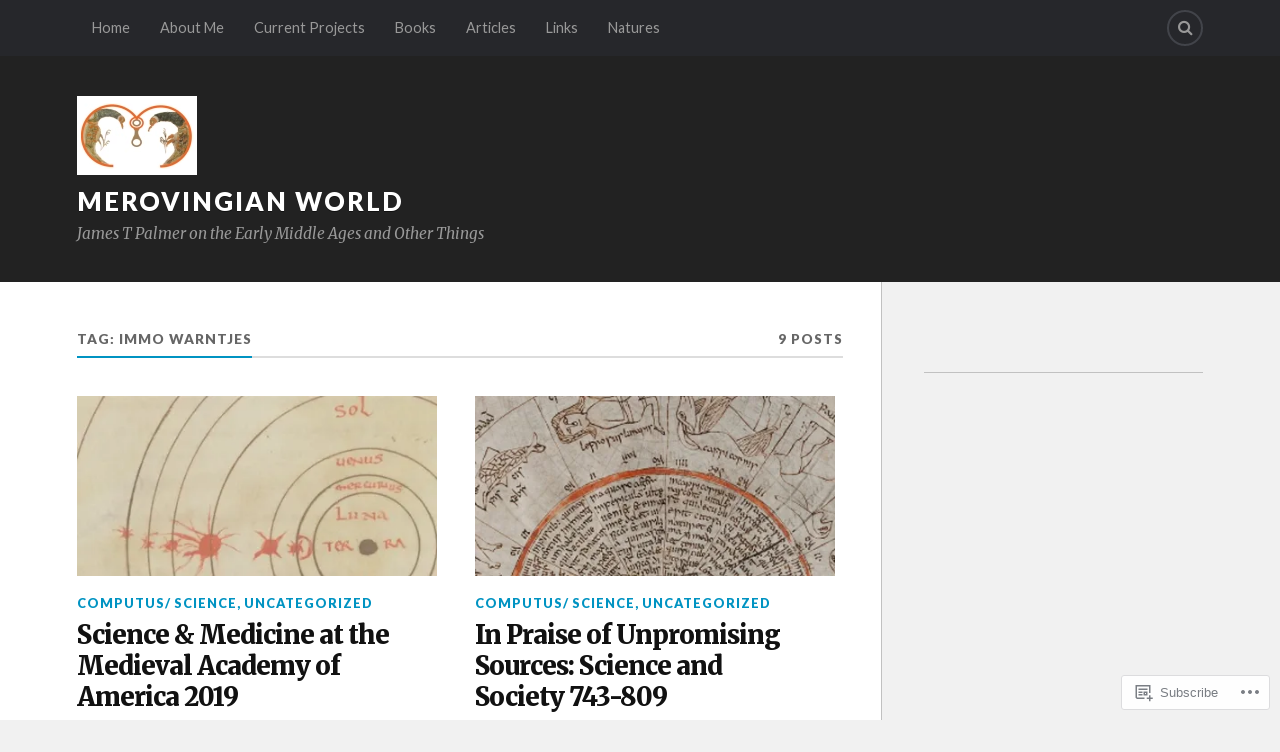

--- FILE ---
content_type: text/html; charset=UTF-8
request_url: https://merovingianworld.com/tag/immo-warntjes/
body_size: 17125
content:
<!DOCTYPE html>
<html class="no-js" lang="en">

<head>

<meta charset="UTF-8">
<meta name="viewport" content="width=device-width, initial-scale=1">
<link rel="profile" href="http://gmpg.org/xfn/11">
<link rel="pingback" href="https://merovingianworld.com/xmlrpc.php">

<title>Immo Warntjes &#8211; merovingian world</title>
<meta name='robots' content='max-image-preview:large' />
<script>document.documentElement.className = document.documentElement.className.replace("no-js","js");</script>

<!-- Async WordPress.com Remote Login -->
<script id="wpcom_remote_login_js">
var wpcom_remote_login_extra_auth = '';
function wpcom_remote_login_remove_dom_node_id( element_id ) {
	var dom_node = document.getElementById( element_id );
	if ( dom_node ) { dom_node.parentNode.removeChild( dom_node ); }
}
function wpcom_remote_login_remove_dom_node_classes( class_name ) {
	var dom_nodes = document.querySelectorAll( '.' + class_name );
	for ( var i = 0; i < dom_nodes.length; i++ ) {
		dom_nodes[ i ].parentNode.removeChild( dom_nodes[ i ] );
	}
}
function wpcom_remote_login_final_cleanup() {
	wpcom_remote_login_remove_dom_node_classes( "wpcom_remote_login_msg" );
	wpcom_remote_login_remove_dom_node_id( "wpcom_remote_login_key" );
	wpcom_remote_login_remove_dom_node_id( "wpcom_remote_login_validate" );
	wpcom_remote_login_remove_dom_node_id( "wpcom_remote_login_js" );
	wpcom_remote_login_remove_dom_node_id( "wpcom_request_access_iframe" );
	wpcom_remote_login_remove_dom_node_id( "wpcom_request_access_styles" );
}

// Watch for messages back from the remote login
window.addEventListener( "message", function( e ) {
	if ( e.origin === "https://r-login.wordpress.com" ) {
		var data = {};
		try {
			data = JSON.parse( e.data );
		} catch( e ) {
			wpcom_remote_login_final_cleanup();
			return;
		}

		if ( data.msg === 'LOGIN' ) {
			// Clean up the login check iframe
			wpcom_remote_login_remove_dom_node_id( "wpcom_remote_login_key" );

			var id_regex = new RegExp( /^[0-9]+$/ );
			var token_regex = new RegExp( /^.*|.*|.*$/ );
			if (
				token_regex.test( data.token )
				&& id_regex.test( data.wpcomid )
			) {
				// We have everything we need to ask for a login
				var script = document.createElement( "script" );
				script.setAttribute( "id", "wpcom_remote_login_validate" );
				script.src = '/remote-login.php?wpcom_remote_login=validate'
					+ '&wpcomid=' + data.wpcomid
					+ '&token=' + encodeURIComponent( data.token )
					+ '&host=' + window.location.protocol
					+ '//' + window.location.hostname
					+ '&postid=1435'
					+ '&is_singular=';
				document.body.appendChild( script );
			}

			return;
		}

		// Safari ITP, not logged in, so redirect
		if ( data.msg === 'LOGIN-REDIRECT' ) {
			window.location = 'https://wordpress.com/log-in?redirect_to=' + window.location.href;
			return;
		}

		// Safari ITP, storage access failed, remove the request
		if ( data.msg === 'LOGIN-REMOVE' ) {
			var css_zap = 'html { -webkit-transition: margin-top 1s; transition: margin-top 1s; } /* 9001 */ html { margin-top: 0 !important; } * html body { margin-top: 0 !important; } @media screen and ( max-width: 782px ) { html { margin-top: 0 !important; } * html body { margin-top: 0 !important; } }';
			var style_zap = document.createElement( 'style' );
			style_zap.type = 'text/css';
			style_zap.appendChild( document.createTextNode( css_zap ) );
			document.body.appendChild( style_zap );

			var e = document.getElementById( 'wpcom_request_access_iframe' );
			e.parentNode.removeChild( e );

			document.cookie = 'wordpress_com_login_access=denied; path=/; max-age=31536000';

			return;
		}

		// Safari ITP
		if ( data.msg === 'REQUEST_ACCESS' ) {
			console.log( 'request access: safari' );

			// Check ITP iframe enable/disable knob
			if ( wpcom_remote_login_extra_auth !== 'safari_itp_iframe' ) {
				return;
			}

			// If we are in a "private window" there is no ITP.
			var private_window = false;
			try {
				var opendb = window.openDatabase( null, null, null, null );
			} catch( e ) {
				private_window = true;
			}

			if ( private_window ) {
				console.log( 'private window' );
				return;
			}

			var iframe = document.createElement( 'iframe' );
			iframe.id = 'wpcom_request_access_iframe';
			iframe.setAttribute( 'scrolling', 'no' );
			iframe.setAttribute( 'sandbox', 'allow-storage-access-by-user-activation allow-scripts allow-same-origin allow-top-navigation-by-user-activation' );
			iframe.src = 'https://r-login.wordpress.com/remote-login.php?wpcom_remote_login=request_access&origin=' + encodeURIComponent( data.origin ) + '&wpcomid=' + encodeURIComponent( data.wpcomid );

			var css = 'html { -webkit-transition: margin-top 1s; transition: margin-top 1s; } /* 9001 */ html { margin-top: 46px !important; } * html body { margin-top: 46px !important; } @media screen and ( max-width: 660px ) { html { margin-top: 71px !important; } * html body { margin-top: 71px !important; } #wpcom_request_access_iframe { display: block; height: 71px !important; } } #wpcom_request_access_iframe { border: 0px; height: 46px; position: fixed; top: 0; left: 0; width: 100%; min-width: 100%; z-index: 99999; background: #23282d; } ';

			var style = document.createElement( 'style' );
			style.type = 'text/css';
			style.id = 'wpcom_request_access_styles';
			style.appendChild( document.createTextNode( css ) );
			document.body.appendChild( style );

			document.body.appendChild( iframe );
		}

		if ( data.msg === 'DONE' ) {
			wpcom_remote_login_final_cleanup();
		}
	}
}, false );

// Inject the remote login iframe after the page has had a chance to load
// more critical resources
window.addEventListener( "DOMContentLoaded", function( e ) {
	var iframe = document.createElement( "iframe" );
	iframe.style.display = "none";
	iframe.setAttribute( "scrolling", "no" );
	iframe.setAttribute( "id", "wpcom_remote_login_key" );
	iframe.src = "https://r-login.wordpress.com/remote-login.php"
		+ "?wpcom_remote_login=key"
		+ "&origin=aHR0cHM6Ly9tZXJvdmluZ2lhbndvcmxkLmNvbQ%3D%3D"
		+ "&wpcomid=42314435"
		+ "&time=" + Math.floor( Date.now() / 1000 );
	document.body.appendChild( iframe );
}, false );
</script>
<link rel='dns-prefetch' href='//s0.wp.com' />
<link rel='dns-prefetch' href='//fonts-api.wp.com' />
<link rel="alternate" type="application/rss+xml" title="merovingian world &raquo; Feed" href="https://merovingianworld.com/feed/" />
<link rel="alternate" type="application/rss+xml" title="merovingian world &raquo; Comments Feed" href="https://merovingianworld.com/comments/feed/" />
<link rel="alternate" type="application/rss+xml" title="merovingian world &raquo; Immo Warntjes Tag Feed" href="https://merovingianworld.com/tag/immo-warntjes/feed/" />
	<script type="text/javascript">
		/* <![CDATA[ */
		function addLoadEvent(func) {
			var oldonload = window.onload;
			if (typeof window.onload != 'function') {
				window.onload = func;
			} else {
				window.onload = function () {
					oldonload();
					func();
				}
			}
		}
		/* ]]> */
	</script>
	<style id='wp-emoji-styles-inline-css'>

	img.wp-smiley, img.emoji {
		display: inline !important;
		border: none !important;
		box-shadow: none !important;
		height: 1em !important;
		width: 1em !important;
		margin: 0 0.07em !important;
		vertical-align: -0.1em !important;
		background: none !important;
		padding: 0 !important;
	}
/*# sourceURL=wp-emoji-styles-inline-css */
</style>
<link crossorigin='anonymous' rel='stylesheet' id='all-css-2-1' href='/wp-content/plugins/gutenberg-core/v22.2.0/build/styles/block-library/style.css?m=1764855221i&cssminify=yes' type='text/css' media='all' />
<style id='wp-block-library-inline-css'>
.has-text-align-justify {
	text-align:justify;
}
.has-text-align-justify{text-align:justify;}

/*# sourceURL=wp-block-library-inline-css */
</style><style id='wp-block-paragraph-inline-css'>
.is-small-text{font-size:.875em}.is-regular-text{font-size:1em}.is-large-text{font-size:2.25em}.is-larger-text{font-size:3em}.has-drop-cap:not(:focus):first-letter{float:left;font-size:8.4em;font-style:normal;font-weight:100;line-height:.68;margin:.05em .1em 0 0;text-transform:uppercase}body.rtl .has-drop-cap:not(:focus):first-letter{float:none;margin-left:.1em}p.has-drop-cap.has-background{overflow:hidden}:root :where(p.has-background){padding:1.25em 2.375em}:where(p.has-text-color:not(.has-link-color)) a{color:inherit}p.has-text-align-left[style*="writing-mode:vertical-lr"],p.has-text-align-right[style*="writing-mode:vertical-rl"]{rotate:180deg}
/*# sourceURL=/wp-content/plugins/gutenberg-core/v22.2.0/build/styles/block-library/paragraph/style.css */
</style>
<style id='global-styles-inline-css'>
:root{--wp--preset--aspect-ratio--square: 1;--wp--preset--aspect-ratio--4-3: 4/3;--wp--preset--aspect-ratio--3-4: 3/4;--wp--preset--aspect-ratio--3-2: 3/2;--wp--preset--aspect-ratio--2-3: 2/3;--wp--preset--aspect-ratio--16-9: 16/9;--wp--preset--aspect-ratio--9-16: 9/16;--wp--preset--color--black: #000000;--wp--preset--color--cyan-bluish-gray: #abb8c3;--wp--preset--color--white: #ffffff;--wp--preset--color--pale-pink: #f78da7;--wp--preset--color--vivid-red: #cf2e2e;--wp--preset--color--luminous-vivid-orange: #ff6900;--wp--preset--color--luminous-vivid-amber: #fcb900;--wp--preset--color--light-green-cyan: #7bdcb5;--wp--preset--color--vivid-green-cyan: #00d084;--wp--preset--color--pale-cyan-blue: #8ed1fc;--wp--preset--color--vivid-cyan-blue: #0693e3;--wp--preset--color--vivid-purple: #9b51e0;--wp--preset--gradient--vivid-cyan-blue-to-vivid-purple: linear-gradient(135deg,rgb(6,147,227) 0%,rgb(155,81,224) 100%);--wp--preset--gradient--light-green-cyan-to-vivid-green-cyan: linear-gradient(135deg,rgb(122,220,180) 0%,rgb(0,208,130) 100%);--wp--preset--gradient--luminous-vivid-amber-to-luminous-vivid-orange: linear-gradient(135deg,rgb(252,185,0) 0%,rgb(255,105,0) 100%);--wp--preset--gradient--luminous-vivid-orange-to-vivid-red: linear-gradient(135deg,rgb(255,105,0) 0%,rgb(207,46,46) 100%);--wp--preset--gradient--very-light-gray-to-cyan-bluish-gray: linear-gradient(135deg,rgb(238,238,238) 0%,rgb(169,184,195) 100%);--wp--preset--gradient--cool-to-warm-spectrum: linear-gradient(135deg,rgb(74,234,220) 0%,rgb(151,120,209) 20%,rgb(207,42,186) 40%,rgb(238,44,130) 60%,rgb(251,105,98) 80%,rgb(254,248,76) 100%);--wp--preset--gradient--blush-light-purple: linear-gradient(135deg,rgb(255,206,236) 0%,rgb(152,150,240) 100%);--wp--preset--gradient--blush-bordeaux: linear-gradient(135deg,rgb(254,205,165) 0%,rgb(254,45,45) 50%,rgb(107,0,62) 100%);--wp--preset--gradient--luminous-dusk: linear-gradient(135deg,rgb(255,203,112) 0%,rgb(199,81,192) 50%,rgb(65,88,208) 100%);--wp--preset--gradient--pale-ocean: linear-gradient(135deg,rgb(255,245,203) 0%,rgb(182,227,212) 50%,rgb(51,167,181) 100%);--wp--preset--gradient--electric-grass: linear-gradient(135deg,rgb(202,248,128) 0%,rgb(113,206,126) 100%);--wp--preset--gradient--midnight: linear-gradient(135deg,rgb(2,3,129) 0%,rgb(40,116,252) 100%);--wp--preset--font-size--small: 13px;--wp--preset--font-size--medium: 20px;--wp--preset--font-size--large: 36px;--wp--preset--font-size--x-large: 42px;--wp--preset--font-family--albert-sans: 'Albert Sans', sans-serif;--wp--preset--font-family--alegreya: Alegreya, serif;--wp--preset--font-family--arvo: Arvo, serif;--wp--preset--font-family--bodoni-moda: 'Bodoni Moda', serif;--wp--preset--font-family--bricolage-grotesque: 'Bricolage Grotesque', sans-serif;--wp--preset--font-family--cabin: Cabin, sans-serif;--wp--preset--font-family--chivo: Chivo, sans-serif;--wp--preset--font-family--commissioner: Commissioner, sans-serif;--wp--preset--font-family--cormorant: Cormorant, serif;--wp--preset--font-family--courier-prime: 'Courier Prime', monospace;--wp--preset--font-family--crimson-pro: 'Crimson Pro', serif;--wp--preset--font-family--dm-mono: 'DM Mono', monospace;--wp--preset--font-family--dm-sans: 'DM Sans', sans-serif;--wp--preset--font-family--dm-serif-display: 'DM Serif Display', serif;--wp--preset--font-family--domine: Domine, serif;--wp--preset--font-family--eb-garamond: 'EB Garamond', serif;--wp--preset--font-family--epilogue: Epilogue, sans-serif;--wp--preset--font-family--fahkwang: Fahkwang, sans-serif;--wp--preset--font-family--figtree: Figtree, sans-serif;--wp--preset--font-family--fira-sans: 'Fira Sans', sans-serif;--wp--preset--font-family--fjalla-one: 'Fjalla One', sans-serif;--wp--preset--font-family--fraunces: Fraunces, serif;--wp--preset--font-family--gabarito: Gabarito, system-ui;--wp--preset--font-family--ibm-plex-mono: 'IBM Plex Mono', monospace;--wp--preset--font-family--ibm-plex-sans: 'IBM Plex Sans', sans-serif;--wp--preset--font-family--ibarra-real-nova: 'Ibarra Real Nova', serif;--wp--preset--font-family--instrument-serif: 'Instrument Serif', serif;--wp--preset--font-family--inter: Inter, sans-serif;--wp--preset--font-family--josefin-sans: 'Josefin Sans', sans-serif;--wp--preset--font-family--jost: Jost, sans-serif;--wp--preset--font-family--libre-baskerville: 'Libre Baskerville', serif;--wp--preset--font-family--libre-franklin: 'Libre Franklin', sans-serif;--wp--preset--font-family--literata: Literata, serif;--wp--preset--font-family--lora: Lora, serif;--wp--preset--font-family--merriweather: Merriweather, serif;--wp--preset--font-family--montserrat: Montserrat, sans-serif;--wp--preset--font-family--newsreader: Newsreader, serif;--wp--preset--font-family--noto-sans-mono: 'Noto Sans Mono', sans-serif;--wp--preset--font-family--nunito: Nunito, sans-serif;--wp--preset--font-family--open-sans: 'Open Sans', sans-serif;--wp--preset--font-family--overpass: Overpass, sans-serif;--wp--preset--font-family--pt-serif: 'PT Serif', serif;--wp--preset--font-family--petrona: Petrona, serif;--wp--preset--font-family--piazzolla: Piazzolla, serif;--wp--preset--font-family--playfair-display: 'Playfair Display', serif;--wp--preset--font-family--plus-jakarta-sans: 'Plus Jakarta Sans', sans-serif;--wp--preset--font-family--poppins: Poppins, sans-serif;--wp--preset--font-family--raleway: Raleway, sans-serif;--wp--preset--font-family--roboto: Roboto, sans-serif;--wp--preset--font-family--roboto-slab: 'Roboto Slab', serif;--wp--preset--font-family--rubik: Rubik, sans-serif;--wp--preset--font-family--rufina: Rufina, serif;--wp--preset--font-family--sora: Sora, sans-serif;--wp--preset--font-family--source-sans-3: 'Source Sans 3', sans-serif;--wp--preset--font-family--source-serif-4: 'Source Serif 4', serif;--wp--preset--font-family--space-mono: 'Space Mono', monospace;--wp--preset--font-family--syne: Syne, sans-serif;--wp--preset--font-family--texturina: Texturina, serif;--wp--preset--font-family--urbanist: Urbanist, sans-serif;--wp--preset--font-family--work-sans: 'Work Sans', sans-serif;--wp--preset--spacing--20: 0.44rem;--wp--preset--spacing--30: 0.67rem;--wp--preset--spacing--40: 1rem;--wp--preset--spacing--50: 1.5rem;--wp--preset--spacing--60: 2.25rem;--wp--preset--spacing--70: 3.38rem;--wp--preset--spacing--80: 5.06rem;--wp--preset--shadow--natural: 6px 6px 9px rgba(0, 0, 0, 0.2);--wp--preset--shadow--deep: 12px 12px 50px rgba(0, 0, 0, 0.4);--wp--preset--shadow--sharp: 6px 6px 0px rgba(0, 0, 0, 0.2);--wp--preset--shadow--outlined: 6px 6px 0px -3px rgb(255, 255, 255), 6px 6px rgb(0, 0, 0);--wp--preset--shadow--crisp: 6px 6px 0px rgb(0, 0, 0);}:where(.is-layout-flex){gap: 0.5em;}:where(.is-layout-grid){gap: 0.5em;}body .is-layout-flex{display: flex;}.is-layout-flex{flex-wrap: wrap;align-items: center;}.is-layout-flex > :is(*, div){margin: 0;}body .is-layout-grid{display: grid;}.is-layout-grid > :is(*, div){margin: 0;}:where(.wp-block-columns.is-layout-flex){gap: 2em;}:where(.wp-block-columns.is-layout-grid){gap: 2em;}:where(.wp-block-post-template.is-layout-flex){gap: 1.25em;}:where(.wp-block-post-template.is-layout-grid){gap: 1.25em;}.has-black-color{color: var(--wp--preset--color--black) !important;}.has-cyan-bluish-gray-color{color: var(--wp--preset--color--cyan-bluish-gray) !important;}.has-white-color{color: var(--wp--preset--color--white) !important;}.has-pale-pink-color{color: var(--wp--preset--color--pale-pink) !important;}.has-vivid-red-color{color: var(--wp--preset--color--vivid-red) !important;}.has-luminous-vivid-orange-color{color: var(--wp--preset--color--luminous-vivid-orange) !important;}.has-luminous-vivid-amber-color{color: var(--wp--preset--color--luminous-vivid-amber) !important;}.has-light-green-cyan-color{color: var(--wp--preset--color--light-green-cyan) !important;}.has-vivid-green-cyan-color{color: var(--wp--preset--color--vivid-green-cyan) !important;}.has-pale-cyan-blue-color{color: var(--wp--preset--color--pale-cyan-blue) !important;}.has-vivid-cyan-blue-color{color: var(--wp--preset--color--vivid-cyan-blue) !important;}.has-vivid-purple-color{color: var(--wp--preset--color--vivid-purple) !important;}.has-black-background-color{background-color: var(--wp--preset--color--black) !important;}.has-cyan-bluish-gray-background-color{background-color: var(--wp--preset--color--cyan-bluish-gray) !important;}.has-white-background-color{background-color: var(--wp--preset--color--white) !important;}.has-pale-pink-background-color{background-color: var(--wp--preset--color--pale-pink) !important;}.has-vivid-red-background-color{background-color: var(--wp--preset--color--vivid-red) !important;}.has-luminous-vivid-orange-background-color{background-color: var(--wp--preset--color--luminous-vivid-orange) !important;}.has-luminous-vivid-amber-background-color{background-color: var(--wp--preset--color--luminous-vivid-amber) !important;}.has-light-green-cyan-background-color{background-color: var(--wp--preset--color--light-green-cyan) !important;}.has-vivid-green-cyan-background-color{background-color: var(--wp--preset--color--vivid-green-cyan) !important;}.has-pale-cyan-blue-background-color{background-color: var(--wp--preset--color--pale-cyan-blue) !important;}.has-vivid-cyan-blue-background-color{background-color: var(--wp--preset--color--vivid-cyan-blue) !important;}.has-vivid-purple-background-color{background-color: var(--wp--preset--color--vivid-purple) !important;}.has-black-border-color{border-color: var(--wp--preset--color--black) !important;}.has-cyan-bluish-gray-border-color{border-color: var(--wp--preset--color--cyan-bluish-gray) !important;}.has-white-border-color{border-color: var(--wp--preset--color--white) !important;}.has-pale-pink-border-color{border-color: var(--wp--preset--color--pale-pink) !important;}.has-vivid-red-border-color{border-color: var(--wp--preset--color--vivid-red) !important;}.has-luminous-vivid-orange-border-color{border-color: var(--wp--preset--color--luminous-vivid-orange) !important;}.has-luminous-vivid-amber-border-color{border-color: var(--wp--preset--color--luminous-vivid-amber) !important;}.has-light-green-cyan-border-color{border-color: var(--wp--preset--color--light-green-cyan) !important;}.has-vivid-green-cyan-border-color{border-color: var(--wp--preset--color--vivid-green-cyan) !important;}.has-pale-cyan-blue-border-color{border-color: var(--wp--preset--color--pale-cyan-blue) !important;}.has-vivid-cyan-blue-border-color{border-color: var(--wp--preset--color--vivid-cyan-blue) !important;}.has-vivid-purple-border-color{border-color: var(--wp--preset--color--vivid-purple) !important;}.has-vivid-cyan-blue-to-vivid-purple-gradient-background{background: var(--wp--preset--gradient--vivid-cyan-blue-to-vivid-purple) !important;}.has-light-green-cyan-to-vivid-green-cyan-gradient-background{background: var(--wp--preset--gradient--light-green-cyan-to-vivid-green-cyan) !important;}.has-luminous-vivid-amber-to-luminous-vivid-orange-gradient-background{background: var(--wp--preset--gradient--luminous-vivid-amber-to-luminous-vivid-orange) !important;}.has-luminous-vivid-orange-to-vivid-red-gradient-background{background: var(--wp--preset--gradient--luminous-vivid-orange-to-vivid-red) !important;}.has-very-light-gray-to-cyan-bluish-gray-gradient-background{background: var(--wp--preset--gradient--very-light-gray-to-cyan-bluish-gray) !important;}.has-cool-to-warm-spectrum-gradient-background{background: var(--wp--preset--gradient--cool-to-warm-spectrum) !important;}.has-blush-light-purple-gradient-background{background: var(--wp--preset--gradient--blush-light-purple) !important;}.has-blush-bordeaux-gradient-background{background: var(--wp--preset--gradient--blush-bordeaux) !important;}.has-luminous-dusk-gradient-background{background: var(--wp--preset--gradient--luminous-dusk) !important;}.has-pale-ocean-gradient-background{background: var(--wp--preset--gradient--pale-ocean) !important;}.has-electric-grass-gradient-background{background: var(--wp--preset--gradient--electric-grass) !important;}.has-midnight-gradient-background{background: var(--wp--preset--gradient--midnight) !important;}.has-small-font-size{font-size: var(--wp--preset--font-size--small) !important;}.has-medium-font-size{font-size: var(--wp--preset--font-size--medium) !important;}.has-large-font-size{font-size: var(--wp--preset--font-size--large) !important;}.has-x-large-font-size{font-size: var(--wp--preset--font-size--x-large) !important;}.has-albert-sans-font-family{font-family: var(--wp--preset--font-family--albert-sans) !important;}.has-alegreya-font-family{font-family: var(--wp--preset--font-family--alegreya) !important;}.has-arvo-font-family{font-family: var(--wp--preset--font-family--arvo) !important;}.has-bodoni-moda-font-family{font-family: var(--wp--preset--font-family--bodoni-moda) !important;}.has-bricolage-grotesque-font-family{font-family: var(--wp--preset--font-family--bricolage-grotesque) !important;}.has-cabin-font-family{font-family: var(--wp--preset--font-family--cabin) !important;}.has-chivo-font-family{font-family: var(--wp--preset--font-family--chivo) !important;}.has-commissioner-font-family{font-family: var(--wp--preset--font-family--commissioner) !important;}.has-cormorant-font-family{font-family: var(--wp--preset--font-family--cormorant) !important;}.has-courier-prime-font-family{font-family: var(--wp--preset--font-family--courier-prime) !important;}.has-crimson-pro-font-family{font-family: var(--wp--preset--font-family--crimson-pro) !important;}.has-dm-mono-font-family{font-family: var(--wp--preset--font-family--dm-mono) !important;}.has-dm-sans-font-family{font-family: var(--wp--preset--font-family--dm-sans) !important;}.has-dm-serif-display-font-family{font-family: var(--wp--preset--font-family--dm-serif-display) !important;}.has-domine-font-family{font-family: var(--wp--preset--font-family--domine) !important;}.has-eb-garamond-font-family{font-family: var(--wp--preset--font-family--eb-garamond) !important;}.has-epilogue-font-family{font-family: var(--wp--preset--font-family--epilogue) !important;}.has-fahkwang-font-family{font-family: var(--wp--preset--font-family--fahkwang) !important;}.has-figtree-font-family{font-family: var(--wp--preset--font-family--figtree) !important;}.has-fira-sans-font-family{font-family: var(--wp--preset--font-family--fira-sans) !important;}.has-fjalla-one-font-family{font-family: var(--wp--preset--font-family--fjalla-one) !important;}.has-fraunces-font-family{font-family: var(--wp--preset--font-family--fraunces) !important;}.has-gabarito-font-family{font-family: var(--wp--preset--font-family--gabarito) !important;}.has-ibm-plex-mono-font-family{font-family: var(--wp--preset--font-family--ibm-plex-mono) !important;}.has-ibm-plex-sans-font-family{font-family: var(--wp--preset--font-family--ibm-plex-sans) !important;}.has-ibarra-real-nova-font-family{font-family: var(--wp--preset--font-family--ibarra-real-nova) !important;}.has-instrument-serif-font-family{font-family: var(--wp--preset--font-family--instrument-serif) !important;}.has-inter-font-family{font-family: var(--wp--preset--font-family--inter) !important;}.has-josefin-sans-font-family{font-family: var(--wp--preset--font-family--josefin-sans) !important;}.has-jost-font-family{font-family: var(--wp--preset--font-family--jost) !important;}.has-libre-baskerville-font-family{font-family: var(--wp--preset--font-family--libre-baskerville) !important;}.has-libre-franklin-font-family{font-family: var(--wp--preset--font-family--libre-franklin) !important;}.has-literata-font-family{font-family: var(--wp--preset--font-family--literata) !important;}.has-lora-font-family{font-family: var(--wp--preset--font-family--lora) !important;}.has-merriweather-font-family{font-family: var(--wp--preset--font-family--merriweather) !important;}.has-montserrat-font-family{font-family: var(--wp--preset--font-family--montserrat) !important;}.has-newsreader-font-family{font-family: var(--wp--preset--font-family--newsreader) !important;}.has-noto-sans-mono-font-family{font-family: var(--wp--preset--font-family--noto-sans-mono) !important;}.has-nunito-font-family{font-family: var(--wp--preset--font-family--nunito) !important;}.has-open-sans-font-family{font-family: var(--wp--preset--font-family--open-sans) !important;}.has-overpass-font-family{font-family: var(--wp--preset--font-family--overpass) !important;}.has-pt-serif-font-family{font-family: var(--wp--preset--font-family--pt-serif) !important;}.has-petrona-font-family{font-family: var(--wp--preset--font-family--petrona) !important;}.has-piazzolla-font-family{font-family: var(--wp--preset--font-family--piazzolla) !important;}.has-playfair-display-font-family{font-family: var(--wp--preset--font-family--playfair-display) !important;}.has-plus-jakarta-sans-font-family{font-family: var(--wp--preset--font-family--plus-jakarta-sans) !important;}.has-poppins-font-family{font-family: var(--wp--preset--font-family--poppins) !important;}.has-raleway-font-family{font-family: var(--wp--preset--font-family--raleway) !important;}.has-roboto-font-family{font-family: var(--wp--preset--font-family--roboto) !important;}.has-roboto-slab-font-family{font-family: var(--wp--preset--font-family--roboto-slab) !important;}.has-rubik-font-family{font-family: var(--wp--preset--font-family--rubik) !important;}.has-rufina-font-family{font-family: var(--wp--preset--font-family--rufina) !important;}.has-sora-font-family{font-family: var(--wp--preset--font-family--sora) !important;}.has-source-sans-3-font-family{font-family: var(--wp--preset--font-family--source-sans-3) !important;}.has-source-serif-4-font-family{font-family: var(--wp--preset--font-family--source-serif-4) !important;}.has-space-mono-font-family{font-family: var(--wp--preset--font-family--space-mono) !important;}.has-syne-font-family{font-family: var(--wp--preset--font-family--syne) !important;}.has-texturina-font-family{font-family: var(--wp--preset--font-family--texturina) !important;}.has-urbanist-font-family{font-family: var(--wp--preset--font-family--urbanist) !important;}.has-work-sans-font-family{font-family: var(--wp--preset--font-family--work-sans) !important;}
/*# sourceURL=global-styles-inline-css */
</style>

<style id='classic-theme-styles-inline-css'>
/*! This file is auto-generated */
.wp-block-button__link{color:#fff;background-color:#32373c;border-radius:9999px;box-shadow:none;text-decoration:none;padding:calc(.667em + 2px) calc(1.333em + 2px);font-size:1.125em}.wp-block-file__button{background:#32373c;color:#fff;text-decoration:none}
/*# sourceURL=/wp-includes/css/classic-themes.min.css */
</style>
<link crossorigin='anonymous' rel='stylesheet' id='all-css-4-1' href='/_static/??-eJx9jEEOAiEQBD/kQECjeDC+ZWEnijIwYWA3/l72op689KFTVXplCCU3zE1z6reYRYfiUwlP0VYZpwxIJE4IFRd10HOU9iFA2iuhCiI7/ROiDt9WxfETT20jCOc4YUIa2D9t5eGA91xRBMZS7ATtPkTZvCtdzNEZt7f2fHq8Afl7R7w=&cssminify=yes' type='text/css' media='all' />
<link rel='stylesheet' id='fonts-css' href='https://fonts-api.wp.com/css?family=Lato%3A400%2C700%2C900%2C400italic%2C700italic%7CMerriweather%3A700%2C900%2C400italic&#038;subset=latin%2Clatin-ext' media='all' />
<link crossorigin='anonymous' rel='stylesheet' id='all-css-6-1' href='/_static/??-eJx9i0EKwyAQAD9UuwRDSw6lbzGy2RpWV1xF8vsmt4ZCjsPMQM/GS6qYKtQPRlTIbYYinUMiWHZlXEeViCe4e9UbXM9aN/4PYzOZG4WkUHBmITravfrBq4lQDIt3NUg6gVnYhXKs7/ganuPwmKwd7foFezNUhg==&cssminify=yes' type='text/css' media='all' />
<link crossorigin='anonymous' rel='stylesheet' id='print-css-7-1' href='/wp-content/mu-plugins/global-print/global-print.css?m=1465851035i&cssminify=yes' type='text/css' media='print' />
<style id='jetpack-global-styles-frontend-style-inline-css'>
:root { --font-headings: unset; --font-base: unset; --font-headings-default: -apple-system,BlinkMacSystemFont,"Segoe UI",Roboto,Oxygen-Sans,Ubuntu,Cantarell,"Helvetica Neue",sans-serif; --font-base-default: -apple-system,BlinkMacSystemFont,"Segoe UI",Roboto,Oxygen-Sans,Ubuntu,Cantarell,"Helvetica Neue",sans-serif;}
/*# sourceURL=jetpack-global-styles-frontend-style-inline-css */
</style>
<link crossorigin='anonymous' rel='stylesheet' id='all-css-10-1' href='/wp-content/themes/h4/global.css?m=1420737423i&cssminify=yes' type='text/css' media='all' />
<script type="text/javascript" id="wpcom-actionbar-placeholder-js-extra">
/* <![CDATA[ */
var actionbardata = {"siteID":"42314435","postID":"0","siteURL":"https://merovingianworld.com","xhrURL":"https://merovingianworld.com/wp-admin/admin-ajax.php","nonce":"bdae942ed4","isLoggedIn":"","statusMessage":"","subsEmailDefault":"instantly","proxyScriptUrl":"https://s0.wp.com/wp-content/js/wpcom-proxy-request.js?m=1513050504i&amp;ver=20211021","i18n":{"followedText":"New posts from this site will now appear in your \u003Ca href=\"https://wordpress.com/reader\"\u003EReader\u003C/a\u003E","foldBar":"Collapse this bar","unfoldBar":"Expand this bar","shortLinkCopied":"Shortlink copied to clipboard."}};
//# sourceURL=wpcom-actionbar-placeholder-js-extra
/* ]]> */
</script>
<script type="text/javascript" id="jetpack-mu-wpcom-settings-js-before">
/* <![CDATA[ */
var JETPACK_MU_WPCOM_SETTINGS = {"assetsUrl":"https://s0.wp.com/wp-content/mu-plugins/jetpack-mu-wpcom-plugin/sun/jetpack_vendor/automattic/jetpack-mu-wpcom/src/build/"};
//# sourceURL=jetpack-mu-wpcom-settings-js-before
/* ]]> */
</script>
<script crossorigin='anonymous' type='text/javascript'  src='/_static/??-eJzTLy/QTc7PK0nNK9HPKtYvyinRLSjKr6jUyyrW0QfKZeYl55SmpBaDJLMKS1OLKqGUXm5mHkFFurmZ6UWJJalQxfa5tobmRgamxgZmFpZZACbyLJI='></script>
<script type="text/javascript" id="rlt-proxy-js-after">
/* <![CDATA[ */
	rltInitialize( {"token":null,"iframeOrigins":["https:\/\/widgets.wp.com"]} );
//# sourceURL=rlt-proxy-js-after
/* ]]> */
</script>
<link rel="EditURI" type="application/rsd+xml" title="RSD" href="https://merovingianworld.wordpress.com/xmlrpc.php?rsd" />
<meta name="generator" content="WordPress.com" />

<!-- Jetpack Open Graph Tags -->
<meta property="og:type" content="website" />
<meta property="og:title" content="Immo Warntjes &#8211; merovingian world" />
<meta property="og:url" content="https://merovingianworld.com/tag/immo-warntjes/" />
<meta property="og:site_name" content="merovingian world" />
<meta property="og:image" content="https://merovingianworld.com/wp-content/uploads/2020/08/merolog1.jpg?w=200" />
<meta property="og:image:width" content="200" />
<meta property="og:image:height" content="200" />
<meta property="og:image:alt" content="" />
<meta property="og:locale" content="en_US" />

<!-- End Jetpack Open Graph Tags -->
<link rel='openid.server' href='https://merovingianworld.com/?openidserver=1' />
<link rel='openid.delegate' href='https://merovingianworld.com/' />
<link rel="search" type="application/opensearchdescription+xml" href="https://merovingianworld.com/osd.xml" title="merovingian world" />
<link rel="search" type="application/opensearchdescription+xml" href="https://s1.wp.com/opensearch.xml" title="WordPress.com" />
		<style type="text/css">
			.recentcomments a {
				display: inline !important;
				padding: 0 !important;
				margin: 0 !important;
			}

			table.recentcommentsavatartop img.avatar, table.recentcommentsavatarend img.avatar {
				border: 0px;
				margin: 0;
			}

			table.recentcommentsavatartop a, table.recentcommentsavatarend a {
				border: 0px !important;
				background-color: transparent !important;
			}

			td.recentcommentsavatarend, td.recentcommentsavatartop {
				padding: 0px 0px 1px 0px;
				margin: 0px;
			}

			td.recentcommentstextend {
				border: none !important;
				padding: 0px 0px 2px 10px;
			}

			.rtl td.recentcommentstextend {
				padding: 0px 10px 2px 0px;
			}

			td.recentcommentstexttop {
				border: none;
				padding: 0px 0px 0px 10px;
			}

			.rtl td.recentcommentstexttop {
				padding: 0px 10px 0px 0px;
			}
		</style>
		<meta name="description" content="Posts about Immo Warntjes written by jamespalmer2012" />
<link rel="icon" href="https://merovingianworld.com/wp-content/uploads/2020/08/merolog1.jpg?w=32" sizes="32x32" />
<link rel="icon" href="https://merovingianworld.com/wp-content/uploads/2020/08/merolog1.jpg?w=192" sizes="192x192" />
<link rel="apple-touch-icon" href="https://merovingianworld.com/wp-content/uploads/2020/08/merolog1.jpg?w=180" />
<meta name="msapplication-TileImage" content="https://merovingianworld.com/wp-content/uploads/2020/08/merolog1.jpg?w=270" />

</head>

	<body class="archive tag tag-immo-warntjes tag-96909821 wp-custom-logo wp-theme-pubrowling customizer-styles-applied jetpack-reblog-enabled has-site-logo">

		<a class="skip-link screen-reader-text" href="#main">Skip to content</a>

		
			<nav class="top-nav">

				<div class="section-inner clear-fix">

					<ul class="header-top-menu">

						<li id="menu-item-1212" class="menu-item menu-item-type-custom menu-item-object-custom menu-item-1212"><a href="https://merovingianworld.wordpress.com">Home</a></li>
<li id="menu-item-1224" class="menu-item menu-item-type-post_type menu-item-object-page menu-item-1224"><a href="https://merovingianworld.com/about/">About Me</a></li>
<li id="menu-item-1214" class="menu-item menu-item-type-post_type menu-item-object-page menu-item-1214"><a href="https://merovingianworld.com/current-projects/">Current Projects</a></li>
<li id="menu-item-1215" class="menu-item menu-item-type-post_type menu-item-object-page menu-item-1215"><a href="https://merovingianworld.com/books/">Books</a></li>
<li id="menu-item-1213" class="menu-item menu-item-type-post_type menu-item-object-page menu-item-1213"><a href="https://merovingianworld.com/articles/">Articles</a></li>
<li id="menu-item-1220" class="menu-item menu-item-type-post_type menu-item-object-page menu-item-1220"><a href="https://merovingianworld.com/links/">Links</a></li>
<li id="menu-item-1536" class="menu-item menu-item-type-post_type menu-item-object-page menu-item-1536"><a href="https://merovingianworld.com/?page_id=1533">Natures</a></li>

					</ul> <!-- /header-top-menu -->

					<ul class="social-menu">

						<li id="menu-item-151" class="menu-item menu-item-type-custom menu-item-object-custom menu-item-151"><a class="search-toggle" href="#"><span class="screen-reader-text">Search</span></a></li>
					</ul> <!-- /social-menu -->

				</div> <!-- /section-inner -->

			</nav> <!-- /top-nav -->

		
		<div class="search-container">

			<div class="section-inner">

				
<form method="get" class="search-form" action="https://merovingianworld.com/">
	<label>
		<span class="screen-reader-text">Search for:</span>
		<input type="search" class="search-field" placeholder="Search" value="" name="s" title="Search for:" />
	</label>
	<button type="submit" class="search-button"><span class="fa fw fa-search"></span><span class="screen-reader-text">Search</span></button>
</form>

			</div> <!-- /section-inner -->

		</div> <!-- /search-container -->

		<header class="header-wrapper">

			<div class="header">

				<div class="section-inner">

					
						<a href="https://merovingianworld.com/" class="site-logo-link" rel="home" itemprop="url"><img width="120" height="80" src="https://merovingianworld.com/wp-content/uploads/2020/08/merolog1-1.jpg?w=120" class="site-logo attachment-rowling_site_logo" alt="" decoding="async" data-size="rowling_site_logo" itemprop="logo" srcset="https://merovingianworld.com/wp-content/uploads/2020/08/merolog1-1.jpg?w=120 120w, https://merovingianworld.com/wp-content/uploads/2020/08/merolog1-1.jpg?w=240 240w, https://merovingianworld.com/wp-content/uploads/2020/08/merolog1-1.jpg?w=150 150w" sizes="(max-width: 120px) 100vw, 120px" data-attachment-id="1647" data-permalink="https://merovingianworld.com/merolog1-2/" data-orig-file="https://merovingianworld.com/wp-content/uploads/2020/08/merolog1-1.jpg" data-orig-size="512,341" data-comments-opened="0" data-image-meta="{&quot;aperture&quot;:&quot;0&quot;,&quot;credit&quot;:&quot;&quot;,&quot;camera&quot;:&quot;&quot;,&quot;caption&quot;:&quot;&quot;,&quot;created_timestamp&quot;:&quot;0&quot;,&quot;copyright&quot;:&quot;&quot;,&quot;focal_length&quot;:&quot;0&quot;,&quot;iso&quot;:&quot;0&quot;,&quot;shutter_speed&quot;:&quot;0&quot;,&quot;title&quot;:&quot;&quot;,&quot;orientation&quot;:&quot;1&quot;}" data-image-title="merolog1" data-image-description="" data-image-caption="" data-medium-file="https://merovingianworld.com/wp-content/uploads/2020/08/merolog1-1.jpg?w=300" data-large-file="https://merovingianworld.com/wp-content/uploads/2020/08/merolog1-1.jpg?w=512" /></a>
						<h2 class="site-title">
							<a href="https://merovingianworld.com/" title="merovingian world &mdash; James T Palmer on the Early Middle Ages and Other Things" rel="home">merovingian world</a>
						</h2>

													<h4 class="site-description">James T Palmer on the Early Middle Ages and Other Things</h4>
						
					
					
				</div> <!-- /section-inner -->

			</div> <!-- /header -->

			
		</header> <!-- /header-wrapper -->

<div class="wrapper section-inner">

	<main id="main" class="content">

		<header class="page-title clear-fix">

			<h4>Tag: <span>Immo Warntjes</span></h4>
			
		<p>9 Posts</p>

	
		</header> <!-- /page-title -->

		
			<div class="posts" id="posts">

				<div id="infinite-wrap">

				
					
<article id="post-1435" class="post post-1435 type-post status-publish format-standard has-post-thumbnail hentry category-computus-science category-uncategorized tag-danielle-joyner tag-darin-hayton tag-elly-truitt tag-environment tag-eric-ramirez-weaver tag-faith-wallis tag-immo-warntjes tag-jack-hartnell tag-katie-peebles tag-lan-li tag-li-parrent tag-maa tag-medicine tag-meg-leja tag-michelle-karnes tag-science tag-shireen-hamza tag-xavier-dectot fallback-thumbnail">

	
	
		<figure class="post-image">
			<a title="Science &amp; Medicine at the Medieval Academy of America&nbsp;2019" href="https://merovingianworld.com/2019/03/13/science-medicine-at-maa2019/">
				<img width="400" height="200" src="https://merovingianworld.com/wp-content/uploads/2018/04/stars-mero-banner.jpg?w=400&amp;h=200&amp;crop=1" class="attachment-rowling-post-image-thumb size-rowling-post-image-thumb wp-post-image" alt="" decoding="async" srcset="https://merovingianworld.com/wp-content/uploads/2018/04/stars-mero-banner.jpg?w=400&amp;h=200&amp;crop=1 400w, https://merovingianworld.com/wp-content/uploads/2018/04/stars-mero-banner.jpg?w=150&amp;h=75&amp;crop=1 150w, https://merovingianworld.com/wp-content/uploads/2018/04/stars-mero-banner.jpg?w=300&amp;h=150&amp;crop=1 300w" sizes="(max-width: 400px) 100vw, 400px" data-attachment-id="1320" data-permalink="https://merovingianworld.com/2018/04/25/the-case-of-the-mystery-eclipse-of-811/stars-mero-banner/" data-orig-file="https://merovingianworld.com/wp-content/uploads/2018/04/stars-mero-banner.jpg" data-orig-size="750,200" data-comments-opened="0" data-image-meta="{&quot;aperture&quot;:&quot;0&quot;,&quot;credit&quot;:&quot;&quot;,&quot;camera&quot;:&quot;&quot;,&quot;caption&quot;:&quot;&quot;,&quot;created_timestamp&quot;:&quot;0&quot;,&quot;copyright&quot;:&quot;&quot;,&quot;focal_length&quot;:&quot;0&quot;,&quot;iso&quot;:&quot;0&quot;,&quot;shutter_speed&quot;:&quot;0&quot;,&quot;title&quot;:&quot;&quot;,&quot;orientation&quot;:&quot;1&quot;}" data-image-title="Stars Mero Banner" data-image-description="" data-image-caption="" data-medium-file="https://merovingianworld.com/wp-content/uploads/2018/04/stars-mero-banner.jpg?w=300" data-large-file="https://merovingianworld.com/wp-content/uploads/2018/04/stars-mero-banner.jpg?w=616" />			</a>
		</figure> <!-- /post-image -->

	
	<header class="post-header">

					<p class="post-categories"><a href="https://merovingianworld.com/category/computus-science/" rel="category tag">Computus/ Science</a>, <a href="https://merovingianworld.com/category/uncategorized/" rel="category tag">Uncategorized</a></p>
		
		<h2 class="post-title"><a href="https://merovingianworld.com/2019/03/13/science-medicine-at-maa2019/" rel="bookmark">Science &amp; Medicine at the Medieval Academy of America&nbsp;2019</a></h2>
		<p class="post-meta">
			<a href="https://merovingianworld.com/2019/03/13/science-medicine-at-maa2019/" class="post-meta-date-link">March 13, 2019</a>
					</p>

	</header> <!-- /post-header -->

</article> <!-- /post -->

				
					
<article id="post-1335" class="post post-1335 type-post status-publish format-standard has-post-thumbnail hentry category-computus-science category-uncategorized tag-arno-borst tag-computus tag-constantinople tag-immo-warntjes tag-ireland tag-manuscripts tag-pippin-iii tag-science tag-willibrord fallback-thumbnail">

	
	
		<figure class="post-image">
			<a title="In Praise of Unpromising Sources: Science and Society&nbsp;743-809" href="https://merovingianworld.com/2018/09/19/in-praise-of-unpromising-sources-science-and-society-743-809/">
				<img width="400" height="200" src="https://merovingianworld.com/wp-content/uploads/2018/04/star-banner2.jpg?w=400&amp;h=200&amp;crop=1" class="attachment-rowling-post-image-thumb size-rowling-post-image-thumb wp-post-image" alt="" decoding="async" loading="lazy" srcset="https://merovingianworld.com/wp-content/uploads/2018/04/star-banner2.jpg?w=400&amp;h=200&amp;crop=1 400w, https://merovingianworld.com/wp-content/uploads/2018/04/star-banner2.jpg?w=150&amp;h=75&amp;crop=1 150w, https://merovingianworld.com/wp-content/uploads/2018/04/star-banner2.jpg?w=300&amp;h=150&amp;crop=1 300w" sizes="(max-width: 400px) 100vw, 400px" data-attachment-id="1305" data-permalink="https://merovingianworld.com/2018/04/05/me-talking/star-banner2/" data-orig-file="https://merovingianworld.com/wp-content/uploads/2018/04/star-banner2.jpg" data-orig-size="600,200" data-comments-opened="0" data-image-meta="{&quot;aperture&quot;:&quot;0&quot;,&quot;credit&quot;:&quot;&quot;,&quot;camera&quot;:&quot;&quot;,&quot;caption&quot;:&quot;&quot;,&quot;created_timestamp&quot;:&quot;0&quot;,&quot;copyright&quot;:&quot;&quot;,&quot;focal_length&quot;:&quot;0&quot;,&quot;iso&quot;:&quot;0&quot;,&quot;shutter_speed&quot;:&quot;0&quot;,&quot;title&quot;:&quot;&quot;,&quot;orientation&quot;:&quot;1&quot;}" data-image-title="Star Banner2" data-image-description="" data-image-caption="" data-medium-file="https://merovingianworld.com/wp-content/uploads/2018/04/star-banner2.jpg?w=300" data-large-file="https://merovingianworld.com/wp-content/uploads/2018/04/star-banner2.jpg?w=600" />			</a>
		</figure> <!-- /post-image -->

	
	<header class="post-header">

					<p class="post-categories"><a href="https://merovingianworld.com/category/computus-science/" rel="category tag">Computus/ Science</a>, <a href="https://merovingianworld.com/category/uncategorized/" rel="category tag">Uncategorized</a></p>
		
		<h2 class="post-title"><a href="https://merovingianworld.com/2018/09/19/in-praise-of-unpromising-sources-science-and-society-743-809/" rel="bookmark">In Praise of Unpromising Sources: Science and Society&nbsp;743-809</a></h2>
		<p class="post-meta">
			<a href="https://merovingianworld.com/2018/09/19/in-praise-of-unpromising-sources-science-and-society-743-809/" class="post-meta-date-link">September 19, 2018</a>
					</p>

	</header> <!-- /post-header -->

</article> <!-- /post -->

				
					
<article id="post-649" class="post post-649 type-post status-publish format-standard has-post-thumbnail hentry category-computus-science tag-calendar tag-computus tag-immo-warntjes tag-ireland tag-liturgy tag-science fallback-thumbnail">

	
	
		<figure class="post-image">
			<a title="Warntjes on Early Medieval&nbsp;Science" href="https://merovingianworld.com/2016/01/15/warntjes-on-early-medieval-science/">
				<img width="400" height="200" src="https://merovingianworld.com/wp-content/uploads/2014/07/eastertable1.jpg?w=400&amp;h=200&amp;crop=1" class="attachment-rowling-post-image-thumb size-rowling-post-image-thumb wp-post-image" alt="" decoding="async" loading="lazy" srcset="https://merovingianworld.com/wp-content/uploads/2014/07/eastertable1.jpg?w=400&amp;h=200&amp;crop=1 400w, https://merovingianworld.com/wp-content/uploads/2014/07/eastertable1.jpg?w=150&amp;h=75&amp;crop=1 150w, https://merovingianworld.com/wp-content/uploads/2014/07/eastertable1.jpg?w=300&amp;h=150&amp;crop=1 300w" sizes="(max-width: 400px) 100vw, 400px" data-attachment-id="515" data-permalink="https://merovingianworld.com/2015/04/03/easter-and-co-ordinating-time-in-the-early-middle-ages/eastertable-2/" data-orig-file="https://merovingianworld.com/wp-content/uploads/2014/07/eastertable1.jpg" data-orig-size="544,395" data-comments-opened="0" data-image-meta="{&quot;aperture&quot;:&quot;0&quot;,&quot;credit&quot;:&quot;&quot;,&quot;camera&quot;:&quot;&quot;,&quot;caption&quot;:&quot;&quot;,&quot;created_timestamp&quot;:&quot;0&quot;,&quot;copyright&quot;:&quot;&quot;,&quot;focal_length&quot;:&quot;0&quot;,&quot;iso&quot;:&quot;0&quot;,&quot;shutter_speed&quot;:&quot;0&quot;,&quot;title&quot;:&quot;&quot;}" data-image-title="Eastertable" data-image-description="" data-image-caption="" data-medium-file="https://merovingianworld.com/wp-content/uploads/2014/07/eastertable1.jpg?w=300" data-large-file="https://merovingianworld.com/wp-content/uploads/2014/07/eastertable1.jpg?w=544" />			</a>
		</figure> <!-- /post-image -->

	
	<header class="post-header">

					<p class="post-categories"><a href="https://merovingianworld.com/category/computus-science/" rel="category tag">Computus/ Science</a></p>
		
		<h2 class="post-title"><a href="https://merovingianworld.com/2016/01/15/warntjes-on-early-medieval-science/" rel="bookmark">Warntjes on Early Medieval&nbsp;Science</a></h2>
		<p class="post-meta">
			<a href="https://merovingianworld.com/2016/01/15/warntjes-on-early-medieval-science/" class="post-meta-date-link">January 15, 2016</a>
					</p>

	</header> <!-- /post-header -->

</article> <!-- /post -->

				
					
<article id="post-601" class="post post-601 type-post status-publish format-standard has-post-thumbnail hentry category-apocalypse tag-apocalypse-in-the-early-middle-ages tag-cinzia-grifoni tag-clemens-gantner tag-immo-warntjes tag-making-ends-meet tag-pseudo-methodius tag-rutger-kramer tag-st-gall tag-vienna fallback-thumbnail">

	
	
		<figure class="post-image">
			<a title="Finding New Apocalypses" href="https://merovingianworld.com/2015/09/30/finding-new-apocalypses/">
				<img width="400" height="200" src="https://merovingianworld.com/wp-content/uploads/2015/09/e-codices_csg-0238_385_medium.jpg?w=400&amp;h=200&amp;crop=1" class="attachment-rowling-post-image-thumb size-rowling-post-image-thumb wp-post-image" alt="" decoding="async" loading="lazy" srcset="https://merovingianworld.com/wp-content/uploads/2015/09/e-codices_csg-0238_385_medium.jpg?w=400&amp;h=200&amp;crop=1 400w, https://merovingianworld.com/wp-content/uploads/2015/09/e-codices_csg-0238_385_medium.jpg?w=800&amp;h=400&amp;crop=1 800w, https://merovingianworld.com/wp-content/uploads/2015/09/e-codices_csg-0238_385_medium.jpg?w=150&amp;h=75&amp;crop=1 150w, https://merovingianworld.com/wp-content/uploads/2015/09/e-codices_csg-0238_385_medium.jpg?w=300&amp;h=150&amp;crop=1 300w, https://merovingianworld.com/wp-content/uploads/2015/09/e-codices_csg-0238_385_medium.jpg?w=768&amp;h=384&amp;crop=1 768w" sizes="(max-width: 400px) 100vw, 400px" data-attachment-id="602" data-permalink="https://merovingianworld.com/2015/09/30/finding-new-apocalypses/e-codices_csg-0238_385_medium/" data-orig-file="https://merovingianworld.com/wp-content/uploads/2015/09/e-codices_csg-0238_385_medium.jpg" data-orig-size="832,1248" data-comments-opened="0" data-image-meta="{&quot;aperture&quot;:&quot;0&quot;,&quot;credit&quot;:&quot;&quot;,&quot;camera&quot;:&quot;&quot;,&quot;caption&quot;:&quot;&quot;,&quot;created_timestamp&quot;:&quot;0&quot;,&quot;copyright&quot;:&quot;&quot;,&quot;focal_length&quot;:&quot;0&quot;,&quot;iso&quot;:&quot;0&quot;,&quot;shutter_speed&quot;:&quot;0&quot;,&quot;title&quot;:&quot;&quot;,&quot;orientation&quot;:&quot;0&quot;}" data-image-title="e-codices_csg-0238_385_medium" data-image-description="" data-image-caption="&lt;p&gt;St Gall CSG 238&lt;/p&gt;
" data-medium-file="https://merovingianworld.com/wp-content/uploads/2015/09/e-codices_csg-0238_385_medium.jpg?w=200" data-large-file="https://merovingianworld.com/wp-content/uploads/2015/09/e-codices_csg-0238_385_medium.jpg?w=616" />			</a>
		</figure> <!-- /post-image -->

	
	<header class="post-header">

					<p class="post-categories"><a href="https://merovingianworld.com/category/apocalypse/" rel="category tag">apocalypse</a></p>
		
		<h2 class="post-title"><a href="https://merovingianworld.com/2015/09/30/finding-new-apocalypses/" rel="bookmark">Finding New Apocalypses</a></h2>
		<p class="post-meta">
			<a href="https://merovingianworld.com/2015/09/30/finding-new-apocalypses/" class="post-meta-date-link">September 30, 2015</a>
					</p>

	</header> <!-- /post-header -->

</article> <!-- /post -->

				
					
<article id="post-562" class="post post-562 type-post status-publish format-standard has-post-thumbnail hentry category-uncategorized tag-arno-borst tag-astronomy tag-bede tag-dionysius-exiguus tag-easter-tables tag-echternach tag-fasti-anitates-maiores tag-georges-declercq tag-immo-warntjes tag-medieval-calendars tag-oswiu tag-pippin-ii tag-roman-calendars tag-synod-of-whitby tag-victorius-of-aquitaine tag-willibrord fallback-thumbnail">

	
	
		<figure class="post-image">
			<a title="Easter and Co-ordinating Time in the Early Middle&nbsp;Ages" href="https://merovingianworld.com/2015/04/03/easter-and-co-ordinating-time-in-the-early-middle-ages/">
				<img width="400" height="200" src="https://merovingianworld.com/wp-content/uploads/2014/07/eastertable1.jpg?w=400&amp;h=200&amp;crop=1" class="attachment-rowling-post-image-thumb size-rowling-post-image-thumb wp-post-image" alt="" decoding="async" loading="lazy" srcset="https://merovingianworld.com/wp-content/uploads/2014/07/eastertable1.jpg?w=400&amp;h=200&amp;crop=1 400w, https://merovingianworld.com/wp-content/uploads/2014/07/eastertable1.jpg?w=150&amp;h=75&amp;crop=1 150w, https://merovingianworld.com/wp-content/uploads/2014/07/eastertable1.jpg?w=300&amp;h=150&amp;crop=1 300w" sizes="(max-width: 400px) 100vw, 400px" data-attachment-id="515" data-permalink="https://merovingianworld.com/2015/04/03/easter-and-co-ordinating-time-in-the-early-middle-ages/eastertable-2/" data-orig-file="https://merovingianworld.com/wp-content/uploads/2014/07/eastertable1.jpg" data-orig-size="544,395" data-comments-opened="0" data-image-meta="{&quot;aperture&quot;:&quot;0&quot;,&quot;credit&quot;:&quot;&quot;,&quot;camera&quot;:&quot;&quot;,&quot;caption&quot;:&quot;&quot;,&quot;created_timestamp&quot;:&quot;0&quot;,&quot;copyright&quot;:&quot;&quot;,&quot;focal_length&quot;:&quot;0&quot;,&quot;iso&quot;:&quot;0&quot;,&quot;shutter_speed&quot;:&quot;0&quot;,&quot;title&quot;:&quot;&quot;}" data-image-title="Eastertable" data-image-description="" data-image-caption="" data-medium-file="https://merovingianworld.com/wp-content/uploads/2014/07/eastertable1.jpg?w=300" data-large-file="https://merovingianworld.com/wp-content/uploads/2014/07/eastertable1.jpg?w=544" />			</a>
		</figure> <!-- /post-image -->

	
	<header class="post-header">

					<p class="post-categories"><a href="https://merovingianworld.com/category/uncategorized/" rel="category tag">Uncategorized</a></p>
		
		<h2 class="post-title"><a href="https://merovingianworld.com/2015/04/03/easter-and-co-ordinating-time-in-the-early-middle-ages/" rel="bookmark">Easter and Co-ordinating Time in the Early Middle&nbsp;Ages</a></h2>
		<p class="post-meta">
			<a href="https://merovingianworld.com/2015/04/03/easter-and-co-ordinating-time-in-the-early-middle-ages/" class="post-meta-date-link">April 3, 2015</a>
					</p>

	</header> <!-- /post-header -->

</article> <!-- /post -->

				
					
<article id="post-516" class="post post-516 type-post status-publish format-standard has-post-thumbnail hentry category-uncategorized tag-arno-borst tag-christian-etheridge tag-computus tag-computus-of-gerland tag-daibhi-o-croinin tag-early-medieval tag-easter-tables tag-frankish-kingdoms tag-herman-the-lame tag-iceland tag-immo-warntjes tag-ireland tag-jacopo-bisagni tag-james-palmer tag-jewish-calendars tag-leofranc-holford-strevens tag-philipp-nothaft tag-science fallback-thumbnail">

	
	
		<figure class="post-image">
			<a title="Early Medieval Science in Galway: The&nbsp;Report" href="https://merovingianworld.com/2014/07/15/early-medieval-science-in-galway-the-report/">
				<img width="400" height="200" src="https://merovingianworld.com/wp-content/uploads/2014/07/eastertable1.jpg?w=400&amp;h=200&amp;crop=1" class="attachment-rowling-post-image-thumb size-rowling-post-image-thumb wp-post-image" alt="" decoding="async" loading="lazy" srcset="https://merovingianworld.com/wp-content/uploads/2014/07/eastertable1.jpg?w=400&amp;h=200&amp;crop=1 400w, https://merovingianworld.com/wp-content/uploads/2014/07/eastertable1.jpg?w=150&amp;h=75&amp;crop=1 150w, https://merovingianworld.com/wp-content/uploads/2014/07/eastertable1.jpg?w=300&amp;h=150&amp;crop=1 300w" sizes="(max-width: 400px) 100vw, 400px" data-attachment-id="515" data-permalink="https://merovingianworld.com/2015/04/03/easter-and-co-ordinating-time-in-the-early-middle-ages/eastertable-2/" data-orig-file="https://merovingianworld.com/wp-content/uploads/2014/07/eastertable1.jpg" data-orig-size="544,395" data-comments-opened="0" data-image-meta="{&quot;aperture&quot;:&quot;0&quot;,&quot;credit&quot;:&quot;&quot;,&quot;camera&quot;:&quot;&quot;,&quot;caption&quot;:&quot;&quot;,&quot;created_timestamp&quot;:&quot;0&quot;,&quot;copyright&quot;:&quot;&quot;,&quot;focal_length&quot;:&quot;0&quot;,&quot;iso&quot;:&quot;0&quot;,&quot;shutter_speed&quot;:&quot;0&quot;,&quot;title&quot;:&quot;&quot;}" data-image-title="Eastertable" data-image-description="" data-image-caption="" data-medium-file="https://merovingianworld.com/wp-content/uploads/2014/07/eastertable1.jpg?w=300" data-large-file="https://merovingianworld.com/wp-content/uploads/2014/07/eastertable1.jpg?w=544" />			</a>
		</figure> <!-- /post-image -->

	
	<header class="post-header">

					<p class="post-categories"><a href="https://merovingianworld.com/category/uncategorized/" rel="category tag">Uncategorized</a></p>
		
		<h2 class="post-title"><a href="https://merovingianworld.com/2014/07/15/early-medieval-science-in-galway-the-report/" rel="bookmark">Early Medieval Science in Galway: The&nbsp;Report</a></h2>
		<p class="post-meta">
			<a href="https://merovingianworld.com/2014/07/15/early-medieval-science-in-galway-the-report/" class="post-meta-date-link">July 15, 2014</a>
					</p>

	</header> <!-- /post-header -->

</article> <!-- /post -->

				
					
<article id="post-478" class="post post-478 type-post status-publish format-standard has-post-thumbnail hentry category-uncategorized tag-apocalypse tag-british-library tag-computus tag-immo-warntjes tag-richard-landes fallback-thumbnail">

	
	
		<figure class="post-image">
			<a title="Fun with Merovingian&nbsp;Dates" href="https://merovingianworld.com/2014/05/30/fun-with-merovingian-dates/">
				<img width="287" height="200" src="https://merovingianworld.com/wp-content/uploads/2013/08/csg-0225_385.jpg?w=287&amp;h=200&amp;crop=1" class="attachment-rowling-post-image-thumb size-rowling-post-image-thumb wp-post-image" alt="" decoding="async" loading="lazy" srcset="https://merovingianworld.com/wp-content/uploads/2013/08/csg-0225_385.jpg?w=287&amp;h=200&amp;crop=1 287w, https://merovingianworld.com/wp-content/uploads/2013/08/csg-0225_385.jpg?w=150&amp;h=105&amp;crop=1 150w" sizes="(max-width: 287px) 100vw, 287px" data-attachment-id="315" data-permalink="https://merovingianworld.com/2013/08/27/the-end-of-the-world-i-podcast-fun/csg-0225_385/" data-orig-file="https://merovingianworld.com/wp-content/uploads/2013/08/csg-0225_385.jpg" data-orig-size="287,296" data-comments-opened="0" data-image-meta="{&quot;aperture&quot;:&quot;0&quot;,&quot;credit&quot;:&quot;&quot;,&quot;camera&quot;:&quot;&quot;,&quot;caption&quot;:&quot;&quot;,&quot;created_timestamp&quot;:&quot;0&quot;,&quot;copyright&quot;:&quot;&quot;,&quot;focal_length&quot;:&quot;0&quot;,&quot;iso&quot;:&quot;0&quot;,&quot;shutter_speed&quot;:&quot;0&quot;,&quot;title&quot;:&quot;&quot;}" data-image-title="csg-0225_385" data-image-description="" data-image-caption="&lt;p&gt;St Gall, Stiftsbibliothek, Cod. Sang. 225 (under Creative Commons agreement).&lt;/p&gt;
" data-medium-file="https://merovingianworld.com/wp-content/uploads/2013/08/csg-0225_385.jpg?w=287" data-large-file="https://merovingianworld.com/wp-content/uploads/2013/08/csg-0225_385.jpg?w=287" />			</a>
		</figure> <!-- /post-image -->

	
	<header class="post-header">

					<p class="post-categories"><a href="https://merovingianworld.com/category/uncategorized/" rel="category tag">Uncategorized</a></p>
		
		<h2 class="post-title"><a href="https://merovingianworld.com/2014/05/30/fun-with-merovingian-dates/" rel="bookmark">Fun with Merovingian&nbsp;Dates</a></h2>
		<p class="post-meta">
			<a href="https://merovingianworld.com/2014/05/30/fun-with-merovingian-dates/" class="post-meta-date-link">May 30, 2014</a>
					</p>

	</header> <!-- /post-header -->

</article> <!-- /post -->

				
					
<article id="post-455" class="post post-455 type-post status-publish format-standard has-post-thumbnail hentry category-uncategorized tag-alfred-lohr tag-charles-burnett tag-computus tag-daibhi-o-croinin tag-david-ganz tag-galway tag-immo-warntjes tag-james-palmer tag-leofranc-holford-strevens tag-philipp-nothaft tag-wesley-stevens fallback-thumbnail">

	
	
		<figure class="post-image">
			<a title="Time-Reckoning and Science: The Fifth Galway&nbsp;Conference" href="https://merovingianworld.com/2014/02/21/time-reckoning-and-science-the-fifth-galway-conference/">
				<img width="400" height="200" src="https://merovingianworld.com/wp-content/uploads/2014/02/csg-0250_002.jpg?w=400&amp;h=200&amp;crop=1" class="attachment-rowling-post-image-thumb size-rowling-post-image-thumb wp-post-image" alt="" decoding="async" loading="lazy" srcset="https://merovingianworld.com/wp-content/uploads/2014/02/csg-0250_002.jpg?w=400&amp;h=200&amp;crop=1 400w, https://merovingianworld.com/wp-content/uploads/2014/02/csg-0250_002.jpg?w=150&amp;h=75&amp;crop=1 150w, https://merovingianworld.com/wp-content/uploads/2014/02/csg-0250_002.jpg?w=300&amp;h=150&amp;crop=1 300w" sizes="(max-width: 400px) 100vw, 400px" data-attachment-id="457" data-permalink="https://merovingianworld.com/2014/02/21/time-reckoning-and-science-the-fifth-galway-conference/csg-0250_002/" data-orig-file="https://merovingianworld.com/wp-content/uploads/2014/02/csg-0250_002.jpg" data-orig-size="416,624" data-comments-opened="0" data-image-meta="{&quot;aperture&quot;:&quot;0&quot;,&quot;credit&quot;:&quot;&quot;,&quot;camera&quot;:&quot;&quot;,&quot;caption&quot;:&quot;&quot;,&quot;created_timestamp&quot;:&quot;0&quot;,&quot;copyright&quot;:&quot;&quot;,&quot;focal_length&quot;:&quot;0&quot;,&quot;iso&quot;:&quot;0&quot;,&quot;shutter_speed&quot;:&quot;0&quot;,&quot;title&quot;:&quot;&quot;}" data-image-title="St Gall, 250, p. 2" data-image-description="&lt;p&gt;http://www.e-codices.unifr.ch/en/description/csg/0250&lt;/p&gt;
" data-image-caption="&lt;p&gt;The course of the Sun, Moon and Planets&lt;/p&gt;
" data-medium-file="https://merovingianworld.com/wp-content/uploads/2014/02/csg-0250_002.jpg?w=200" data-large-file="https://merovingianworld.com/wp-content/uploads/2014/02/csg-0250_002.jpg?w=416" />			</a>
		</figure> <!-- /post-image -->

	
	<header class="post-header">

					<p class="post-categories"><a href="https://merovingianworld.com/category/uncategorized/" rel="category tag">Uncategorized</a></p>
		
		<h2 class="post-title"><a href="https://merovingianworld.com/2014/02/21/time-reckoning-and-science-the-fifth-galway-conference/" rel="bookmark">Time-Reckoning and Science: The Fifth Galway&nbsp;Conference</a></h2>
		<p class="post-meta">
			<a href="https://merovingianworld.com/2014/02/21/time-reckoning-and-science-the-fifth-galway-conference/" class="post-meta-date-link">February 21, 2014</a>
					</p>

	</header> <!-- /post-header -->

</article> <!-- /post -->

				
					
<article id="post-419" class="post post-419 type-post status-publish format-standard has-post-thumbnail hentry category-uncategorized tag-daibhi-o-croinin tag-foundations-of-irish-culture tag-galway tag-immo-warntjes tag-ireland tag-manuscripts fallback-thumbnail">

	
	
		<figure class="post-image">
			<a title="Ireland and the Continent: New&nbsp;Resource" href="https://merovingianworld.com/2013/11/04/ireland-and-the-continent-new-resource/">
				<img width="400" height="200" src="https://merovingianworld.com/wp-content/uploads/2013/11/csg-0051_007.jpg?w=400&amp;h=200&amp;crop=1" class="attachment-rowling-post-image-thumb size-rowling-post-image-thumb wp-post-image" alt="" decoding="async" loading="lazy" srcset="https://merovingianworld.com/wp-content/uploads/2013/11/csg-0051_007.jpg?w=400&amp;h=200&amp;crop=1 400w, https://merovingianworld.com/wp-content/uploads/2013/11/csg-0051_007.jpg?w=150&amp;h=75&amp;crop=1 150w, https://merovingianworld.com/wp-content/uploads/2013/11/csg-0051_007.jpg?w=300&amp;h=150&amp;crop=1 300w" sizes="(max-width: 400px) 100vw, 400px" data-attachment-id="420" data-permalink="https://merovingianworld.com/2013/11/04/ireland-and-the-continent-new-resource/csg-0051_007/" data-orig-file="https://merovingianworld.com/wp-content/uploads/2013/11/csg-0051_007.jpg" data-orig-size="416,624" data-comments-opened="0" data-image-meta="{&quot;aperture&quot;:&quot;0&quot;,&quot;credit&quot;:&quot;&quot;,&quot;camera&quot;:&quot;&quot;,&quot;caption&quot;:&quot;&quot;,&quot;created_timestamp&quot;:&quot;0&quot;,&quot;copyright&quot;:&quot;&quot;,&quot;focal_length&quot;:&quot;0&quot;,&quot;iso&quot;:&quot;0&quot;,&quot;shutter_speed&quot;:&quot;0&quot;,&quot;title&quot;:&quot;&quot;}" data-image-title="csg-0051_007" data-image-description="" data-image-caption="&lt;p&gt;St Gall 51, from e-codices.ch&lt;/p&gt;
" data-medium-file="https://merovingianworld.com/wp-content/uploads/2013/11/csg-0051_007.jpg?w=200" data-large-file="https://merovingianworld.com/wp-content/uploads/2013/11/csg-0051_007.jpg?w=416" />			</a>
		</figure> <!-- /post-image -->

	
	<header class="post-header">

					<p class="post-categories"><a href="https://merovingianworld.com/category/uncategorized/" rel="category tag">Uncategorized</a></p>
		
		<h2 class="post-title"><a href="https://merovingianworld.com/2013/11/04/ireland-and-the-continent-new-resource/" rel="bookmark">Ireland and the Continent: New&nbsp;Resource</a></h2>
		<p class="post-meta">
			<a href="https://merovingianworld.com/2013/11/04/ireland-and-the-continent-new-resource/" class="post-meta-date-link">November 4, 2013</a>
					</p>

	</header> <!-- /post-header -->

</article> <!-- /post -->

				
				</div>

			</div> <!-- /posts -->

			
		
	</main> <!-- /content -->

	
<div class="sidebar">
	<aside id="block-3" class="widget widget_block widget_text"><div class="widget-content">
<p></p>
</div><div class="clear"></div></aside><aside id="follow_button_widget-8" class="widget widget_follow_button_widget"><div class="widget-content">
		<a class="wordpress-follow-button" href="https://merovingianworld.com" data-blog="42314435" data-lang="en" >Follow merovingian world on WordPress.com</a>
		<script type="text/javascript">(function(d){ window.wpcomPlatform = {"titles":{"timelines":"Embeddable Timelines","followButton":"Follow Button","wpEmbeds":"WordPress Embeds"}}; var f = d.getElementsByTagName('SCRIPT')[0], p = d.createElement('SCRIPT');p.type = 'text/javascript';p.async = true;p.src = '//widgets.wp.com/platform.js';f.parentNode.insertBefore(p,f);}(document));</script>

		</div><div class="clear"></div></aside></div>

	<div class="clear"></div>

</div> <!-- /wrapper.section-inner -->


<footer class="site-footer">

	<div class="section-inner">
		<a href="#" class="to-the-top" title="To the top"><div class="fa fw fa-arrow-up"></div></a>
		<p class="copyright">&copy; 2026 <a href="https://merovingianworld.com/" title="merovingian world &mdash; James T Palmer on the Early Middle Ages and Other Things" rel="home">merovingian world</a></p>
		<p class="attribution"><a href="https://wordpress.com/?ref=footer_blog" rel="nofollow">Blog at WordPress.com.</a></p>
	</div>

</footer> <!-- /site-footer -->

<!--  -->
<script type="speculationrules">
{"prefetch":[{"source":"document","where":{"and":[{"href_matches":"/*"},{"not":{"href_matches":["/wp-*.php","/wp-admin/*","/files/*","/wp-content/*","/wp-content/plugins/*","/wp-content/themes/pub/rowling/*","/*\\?(.+)"]}},{"not":{"selector_matches":"a[rel~=\"nofollow\"]"}},{"not":{"selector_matches":".no-prefetch, .no-prefetch a"}}]},"eagerness":"conservative"}]}
</script>
<script type="text/javascript" src="//0.gravatar.com/js/hovercards/hovercards.min.js?ver=202602924dcd77a86c6f1d3698ec27fc5da92b28585ddad3ee636c0397cf312193b2a1" id="grofiles-cards-js"></script>
<script type="text/javascript" id="wpgroho-js-extra">
/* <![CDATA[ */
var WPGroHo = {"my_hash":""};
//# sourceURL=wpgroho-js-extra
/* ]]> */
</script>
<script crossorigin='anonymous' type='text/javascript'  src='/wp-content/mu-plugins/gravatar-hovercards/wpgroho.js?m=1610363240i'></script>

	<script>
		// Initialize and attach hovercards to all gravatars
		( function() {
			function init() {
				if ( typeof Gravatar === 'undefined' ) {
					return;
				}

				if ( typeof Gravatar.init !== 'function' ) {
					return;
				}

				Gravatar.profile_cb = function ( hash, id ) {
					WPGroHo.syncProfileData( hash, id );
				};

				Gravatar.my_hash = WPGroHo.my_hash;
				Gravatar.init(
					'body',
					'#wp-admin-bar-my-account',
					{
						i18n: {
							'Edit your profile →': 'Edit your profile →',
							'View profile →': 'View profile →',
							'Contact': 'Contact',
							'Send money': 'Send money',
							'Sorry, we are unable to load this Gravatar profile.': 'Sorry, we are unable to load this Gravatar profile.',
							'Gravatar not found.': 'Gravatar not found.',
							'Too Many Requests.': 'Too Many Requests.',
							'Internal Server Error.': 'Internal Server Error.',
							'Is this you?': 'Is this you?',
							'Claim your free profile.': 'Claim your free profile.',
							'Email': 'Email',
							'Home Phone': 'Home Phone',
							'Work Phone': 'Work Phone',
							'Cell Phone': 'Cell Phone',
							'Contact Form': 'Contact Form',
							'Calendar': 'Calendar',
						},
					}
				);
			}

			if ( document.readyState !== 'loading' ) {
				init();
			} else {
				document.addEventListener( 'DOMContentLoaded', init );
			}
		} )();
	</script>

		<div style="display:none">
	</div>
		<div id="actionbar" dir="ltr" style="display: none;"
			class="actnbr-pub-rowling actnbr-has-follow actnbr-has-actions">
		<ul>
								<li class="actnbr-btn actnbr-hidden">
								<a class="actnbr-action actnbr-actn-follow " href="">
			<svg class="gridicon" height="20" width="20" xmlns="http://www.w3.org/2000/svg" viewBox="0 0 20 20"><path clip-rule="evenodd" d="m4 4.5h12v6.5h1.5v-6.5-1.5h-1.5-12-1.5v1.5 10.5c0 1.1046.89543 2 2 2h7v-1.5h-7c-.27614 0-.5-.2239-.5-.5zm10.5 2h-9v1.5h9zm-5 3h-4v1.5h4zm3.5 1.5h-1v1h1zm-1-1.5h-1.5v1.5 1 1.5h1.5 1 1.5v-1.5-1-1.5h-1.5zm-2.5 2.5h-4v1.5h4zm6.5 1.25h1.5v2.25h2.25v1.5h-2.25v2.25h-1.5v-2.25h-2.25v-1.5h2.25z"  fill-rule="evenodd"></path></svg>
			<span>Subscribe</span>
		</a>
		<a class="actnbr-action actnbr-actn-following  no-display" href="">
			<svg class="gridicon" height="20" width="20" xmlns="http://www.w3.org/2000/svg" viewBox="0 0 20 20"><path fill-rule="evenodd" clip-rule="evenodd" d="M16 4.5H4V15C4 15.2761 4.22386 15.5 4.5 15.5H11.5V17H4.5C3.39543 17 2.5 16.1046 2.5 15V4.5V3H4H16H17.5V4.5V12.5H16V4.5ZM5.5 6.5H14.5V8H5.5V6.5ZM5.5 9.5H9.5V11H5.5V9.5ZM12 11H13V12H12V11ZM10.5 9.5H12H13H14.5V11V12V13.5H13H12H10.5V12V11V9.5ZM5.5 12H9.5V13.5H5.5V12Z" fill="#008A20"></path><path class="following-icon-tick" d="M13.5 16L15.5 18L19 14.5" stroke="#008A20" stroke-width="1.5"></path></svg>
			<span>Subscribed</span>
		</a>
							<div class="actnbr-popover tip tip-top-left actnbr-notice" id="follow-bubble">
							<div class="tip-arrow"></div>
							<div class="tip-inner actnbr-follow-bubble">
															<ul>
											<li class="actnbr-sitename">
			<a href="https://merovingianworld.com">
				<img loading='lazy' alt='' src='https://merovingianworld.com/wp-content/uploads/2020/08/merolog1.jpg?w=50' srcset='https://merovingianworld.com/wp-content/uploads/2020/08/merolog1.jpg?w=50 1x, https://merovingianworld.com/wp-content/uploads/2020/08/merolog1.jpg?w=75 1.5x, https://merovingianworld.com/wp-content/uploads/2020/08/merolog1.jpg?w=100 2x, https://merovingianworld.com/wp-content/uploads/2020/08/merolog1.jpg?w=150 3x, https://merovingianworld.com/wp-content/uploads/2020/08/merolog1.jpg?w=200 4x' class='avatar avatar-50' height='50' width='50' />				merovingian world			</a>
		</li>
										<div class="actnbr-message no-display"></div>
									<form method="post" action="https://subscribe.wordpress.com" accept-charset="utf-8" style="display: none;">
																						<div class="actnbr-follow-count">Join 178 other subscribers</div>
																					<div>
										<input type="email" name="email" placeholder="Enter your email address" class="actnbr-email-field" aria-label="Enter your email address" />
										</div>
										<input type="hidden" name="action" value="subscribe" />
										<input type="hidden" name="blog_id" value="42314435" />
										<input type="hidden" name="source" value="https://merovingianworld.com/tag/immo-warntjes/" />
										<input type="hidden" name="sub-type" value="actionbar-follow" />
										<input type="hidden" id="_wpnonce" name="_wpnonce" value="b0ff91d109" />										<div class="actnbr-button-wrap">
											<button type="submit" value="Sign me up">
												Sign me up											</button>
										</div>
									</form>
									<li class="actnbr-login-nudge">
										<div>
											Already have a WordPress.com account? <a href="https://wordpress.com/log-in?redirect_to=https%3A%2F%2Fr-login.wordpress.com%2Fremote-login.php%3Faction%3Dlink%26back%3Dhttps%253A%252F%252Fmerovingianworld.com%252F2019%252F03%252F13%252Fscience-medicine-at-maa2019%252F">Log in now.</a>										</div>
									</li>
								</ul>
															</div>
						</div>
					</li>
							<li class="actnbr-ellipsis actnbr-hidden">
				<svg class="gridicon gridicons-ellipsis" height="24" width="24" xmlns="http://www.w3.org/2000/svg" viewBox="0 0 24 24"><g><path d="M7 12c0 1.104-.896 2-2 2s-2-.896-2-2 .896-2 2-2 2 .896 2 2zm12-2c-1.104 0-2 .896-2 2s.896 2 2 2 2-.896 2-2-.896-2-2-2zm-7 0c-1.104 0-2 .896-2 2s.896 2 2 2 2-.896 2-2-.896-2-2-2z"/></g></svg>				<div class="actnbr-popover tip tip-top-left actnbr-more">
					<div class="tip-arrow"></div>
					<div class="tip-inner">
						<ul>
								<li class="actnbr-sitename">
			<a href="https://merovingianworld.com">
				<img loading='lazy' alt='' src='https://merovingianworld.com/wp-content/uploads/2020/08/merolog1.jpg?w=50' srcset='https://merovingianworld.com/wp-content/uploads/2020/08/merolog1.jpg?w=50 1x, https://merovingianworld.com/wp-content/uploads/2020/08/merolog1.jpg?w=75 1.5x, https://merovingianworld.com/wp-content/uploads/2020/08/merolog1.jpg?w=100 2x, https://merovingianworld.com/wp-content/uploads/2020/08/merolog1.jpg?w=150 3x, https://merovingianworld.com/wp-content/uploads/2020/08/merolog1.jpg?w=200 4x' class='avatar avatar-50' height='50' width='50' />				merovingian world			</a>
		</li>
								<li class="actnbr-folded-follow">
										<a class="actnbr-action actnbr-actn-follow " href="">
			<svg class="gridicon" height="20" width="20" xmlns="http://www.w3.org/2000/svg" viewBox="0 0 20 20"><path clip-rule="evenodd" d="m4 4.5h12v6.5h1.5v-6.5-1.5h-1.5-12-1.5v1.5 10.5c0 1.1046.89543 2 2 2h7v-1.5h-7c-.27614 0-.5-.2239-.5-.5zm10.5 2h-9v1.5h9zm-5 3h-4v1.5h4zm3.5 1.5h-1v1h1zm-1-1.5h-1.5v1.5 1 1.5h1.5 1 1.5v-1.5-1-1.5h-1.5zm-2.5 2.5h-4v1.5h4zm6.5 1.25h1.5v2.25h2.25v1.5h-2.25v2.25h-1.5v-2.25h-2.25v-1.5h2.25z"  fill-rule="evenodd"></path></svg>
			<span>Subscribe</span>
		</a>
		<a class="actnbr-action actnbr-actn-following  no-display" href="">
			<svg class="gridicon" height="20" width="20" xmlns="http://www.w3.org/2000/svg" viewBox="0 0 20 20"><path fill-rule="evenodd" clip-rule="evenodd" d="M16 4.5H4V15C4 15.2761 4.22386 15.5 4.5 15.5H11.5V17H4.5C3.39543 17 2.5 16.1046 2.5 15V4.5V3H4H16H17.5V4.5V12.5H16V4.5ZM5.5 6.5H14.5V8H5.5V6.5ZM5.5 9.5H9.5V11H5.5V9.5ZM12 11H13V12H12V11ZM10.5 9.5H12H13H14.5V11V12V13.5H13H12H10.5V12V11V9.5ZM5.5 12H9.5V13.5H5.5V12Z" fill="#008A20"></path><path class="following-icon-tick" d="M13.5 16L15.5 18L19 14.5" stroke="#008A20" stroke-width="1.5"></path></svg>
			<span>Subscribed</span>
		</a>
								</li>
														<li class="actnbr-signup"><a href="https://wordpress.com/start/">Sign up</a></li>
							<li class="actnbr-login"><a href="https://wordpress.com/log-in?redirect_to=https%3A%2F%2Fr-login.wordpress.com%2Fremote-login.php%3Faction%3Dlink%26back%3Dhttps%253A%252F%252Fmerovingianworld.com%252F2019%252F03%252F13%252Fscience-medicine-at-maa2019%252F">Log in</a></li>
															<li class="flb-report">
									<a href="https://wordpress.com/abuse/?report_url=https://merovingianworld.com" target="_blank" rel="noopener noreferrer">
										Report this content									</a>
								</li>
															<li class="actnbr-reader">
									<a href="https://wordpress.com/reader/feeds/103862153">
										View site in Reader									</a>
								</li>
															<li class="actnbr-subs">
									<a href="https://subscribe.wordpress.com/">Manage subscriptions</a>
								</li>
																<li class="actnbr-fold"><a href="">Collapse this bar</a></li>
														</ul>
					</div>
				</div>
			</li>
		</ul>
	</div>
	
<script>
window.addEventListener( "DOMContentLoaded", function( event ) {
	var link = document.createElement( "link" );
	link.href = "/wp-content/mu-plugins/actionbar/actionbar.css?v=20250116";
	link.type = "text/css";
	link.rel = "stylesheet";
	document.head.appendChild( link );

	var script = document.createElement( "script" );
	script.src = "/wp-content/mu-plugins/actionbar/actionbar.js?v=20250204";
	document.body.appendChild( script );
} );
</script>

	
	<script type="text/javascript">
		(function () {
			var wpcom_reblog = {
				source: 'toolbar',

				toggle_reblog_box_flair: function (obj_id, post_id) {

					// Go to site selector. This will redirect to their blog if they only have one.
					const postEndpoint = `https://wordpress.com/post`;

					// Ideally we would use the permalink here, but fortunately this will be replaced with the 
					// post permalink in the editor.
					const originalURL = `${ document.location.href }?page_id=${ post_id }`; 
					
					const url =
						postEndpoint +
						'?url=' +
						encodeURIComponent( originalURL ) +
						'&is_post_share=true' +
						'&v=5';

					const redirect = function () {
						if (
							! window.open( url, '_blank' )
						) {
							location.href = url;
						}
					};

					if ( /Firefox/.test( navigator.userAgent ) ) {
						setTimeout( redirect, 0 );
					} else {
						redirect();
					}
				},
			};

			window.wpcom_reblog = wpcom_reblog;
		})();
	</script>
<script crossorigin='anonymous' type='text/javascript'  src='/_static/??-eJyNy8ENgzAMQNGFCFYLiPZQdRYCTkgwcYQdwfiwARy/9D7s2YycFJOCzriiQC4WNt4pJA9RQJaQzRWLcTwWMS4cdZQKbkdHeAiFCbdnfuJiCXXIyp6fLZ7YDnTZ//p7dd27aT5t/40no7lO1g=='></script>
<script id="wp-emoji-settings" type="application/json">
{"baseUrl":"https://s0.wp.com/wp-content/mu-plugins/wpcom-smileys/twemoji/2/72x72/","ext":".png","svgUrl":"https://s0.wp.com/wp-content/mu-plugins/wpcom-smileys/twemoji/2/svg/","svgExt":".svg","source":{"concatemoji":"/wp-includes/js/wp-emoji-release.min.js?m=1764078722i&ver=6.9-RC2-61304"}}
</script>
<script type="module">
/* <![CDATA[ */
/*! This file is auto-generated */
const a=JSON.parse(document.getElementById("wp-emoji-settings").textContent),o=(window._wpemojiSettings=a,"wpEmojiSettingsSupports"),s=["flag","emoji"];function i(e){try{var t={supportTests:e,timestamp:(new Date).valueOf()};sessionStorage.setItem(o,JSON.stringify(t))}catch(e){}}function c(e,t,n){e.clearRect(0,0,e.canvas.width,e.canvas.height),e.fillText(t,0,0);t=new Uint32Array(e.getImageData(0,0,e.canvas.width,e.canvas.height).data);e.clearRect(0,0,e.canvas.width,e.canvas.height),e.fillText(n,0,0);const a=new Uint32Array(e.getImageData(0,0,e.canvas.width,e.canvas.height).data);return t.every((e,t)=>e===a[t])}function p(e,t){e.clearRect(0,0,e.canvas.width,e.canvas.height),e.fillText(t,0,0);var n=e.getImageData(16,16,1,1);for(let e=0;e<n.data.length;e++)if(0!==n.data[e])return!1;return!0}function u(e,t,n,a){switch(t){case"flag":return n(e,"\ud83c\udff3\ufe0f\u200d\u26a7\ufe0f","\ud83c\udff3\ufe0f\u200b\u26a7\ufe0f")?!1:!n(e,"\ud83c\udde8\ud83c\uddf6","\ud83c\udde8\u200b\ud83c\uddf6")&&!n(e,"\ud83c\udff4\udb40\udc67\udb40\udc62\udb40\udc65\udb40\udc6e\udb40\udc67\udb40\udc7f","\ud83c\udff4\u200b\udb40\udc67\u200b\udb40\udc62\u200b\udb40\udc65\u200b\udb40\udc6e\u200b\udb40\udc67\u200b\udb40\udc7f");case"emoji":return!a(e,"\ud83e\u1fac8")}return!1}function f(e,t,n,a){let r;const o=(r="undefined"!=typeof WorkerGlobalScope&&self instanceof WorkerGlobalScope?new OffscreenCanvas(300,150):document.createElement("canvas")).getContext("2d",{willReadFrequently:!0}),s=(o.textBaseline="top",o.font="600 32px Arial",{});return e.forEach(e=>{s[e]=t(o,e,n,a)}),s}function r(e){var t=document.createElement("script");t.src=e,t.defer=!0,document.head.appendChild(t)}a.supports={everything:!0,everythingExceptFlag:!0},new Promise(t=>{let n=function(){try{var e=JSON.parse(sessionStorage.getItem(o));if("object"==typeof e&&"number"==typeof e.timestamp&&(new Date).valueOf()<e.timestamp+604800&&"object"==typeof e.supportTests)return e.supportTests}catch(e){}return null}();if(!n){if("undefined"!=typeof Worker&&"undefined"!=typeof OffscreenCanvas&&"undefined"!=typeof URL&&URL.createObjectURL&&"undefined"!=typeof Blob)try{var e="postMessage("+f.toString()+"("+[JSON.stringify(s),u.toString(),c.toString(),p.toString()].join(",")+"));",a=new Blob([e],{type:"text/javascript"});const r=new Worker(URL.createObjectURL(a),{name:"wpTestEmojiSupports"});return void(r.onmessage=e=>{i(n=e.data),r.terminate(),t(n)})}catch(e){}i(n=f(s,u,c,p))}t(n)}).then(e=>{for(const n in e)a.supports[n]=e[n],a.supports.everything=a.supports.everything&&a.supports[n],"flag"!==n&&(a.supports.everythingExceptFlag=a.supports.everythingExceptFlag&&a.supports[n]);var t;a.supports.everythingExceptFlag=a.supports.everythingExceptFlag&&!a.supports.flag,a.supports.everything||((t=a.source||{}).concatemoji?r(t.concatemoji):t.wpemoji&&t.twemoji&&(r(t.twemoji),r(t.wpemoji)))});
//# sourceURL=/wp-includes/js/wp-emoji-loader.min.js
/* ]]> */
</script>
<script src="//stats.wp.com/w.js?68" defer></script> <script type="text/javascript">
_tkq = window._tkq || [];
_stq = window._stq || [];
_tkq.push(['storeContext', {'blog_id':'42314435','blog_tz':'0','user_lang':'en','blog_lang':'en','user_id':'0'}]);
		// Prevent sending pageview tracking from WP-Admin pages.
		_stq.push(['view', {'blog':'42314435','v':'wpcom','tz':'0','user_id':'0','arch_tag':'immo-warntjes','arch_results':'9','subd':'merovingianworld'}]);
		_stq.push(['extra', {'crypt':'[base64]'}]);
_stq.push([ 'clickTrackerInit', '42314435', '0' ]);
</script>
<noscript><img src="https://pixel.wp.com/b.gif?v=noscript" style="height:1px;width:1px;overflow:hidden;position:absolute;bottom:1px;" alt="" /></noscript>
<meta id="bilmur" property="bilmur:data" content="" data-provider="wordpress.com" data-service="simple" data-site-tz="Etc/GMT-0" data-custom-props="{&quot;enq_jquery&quot;:&quot;1&quot;,&quot;logged_in&quot;:&quot;0&quot;,&quot;wptheme&quot;:&quot;pub\/rowling&quot;,&quot;wptheme_is_block&quot;:&quot;0&quot;}"  >
		<script defer src="/wp-content/js/bilmur.min.js?i=17&amp;m=202602"></script> 	
</body>
</html>